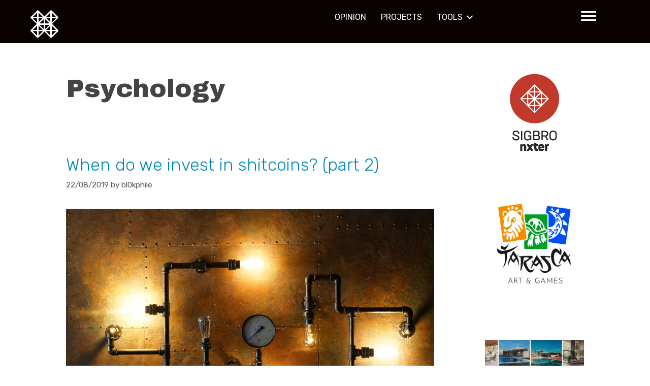

--- FILE ---
content_type: text/html; charset=UTF-8
request_url: https://www.nxter.org/tag/psychology/
body_size: 12633
content:
<!DOCTYPE html>
<html lang="en-US">
<head>
	<meta charset="UTF-8">
	<title>Psychology &#8211; NXTER.ORG</title>
<meta name='robots' content='max-image-preview:large' />
<meta name="viewport" content="width=device-width, initial-scale=1"><link href='https://fonts.gstatic.com' crossorigin rel='preconnect' />
<link href='https://fonts.googleapis.com' crossorigin rel='preconnect' />
<link rel="alternate" type="application/rss+xml" title="NXTER.ORG &raquo; Feed" href="https://www.nxter.org/feed/" />
<link rel="alternate" type="application/rss+xml" title="NXTER.ORG &raquo; Comments Feed" href="https://www.nxter.org/comments/feed/" />
<link rel="alternate" type="application/rss+xml" title="NXTER.ORG &raquo; Psychology Tag Feed" href="https://www.nxter.org/tag/psychology/feed/" />
<link rel="preload" href="https://www.nxter.org/wp-content/plugins/bb-plugin/fonts/fontawesome/5.15.4/webfonts/fa-solid-900.woff2" as="font" type="font/woff2" crossorigin="anonymous">
<link rel="preload" href="https://www.nxter.org/wp-content/plugins/bb-plugin/fonts/fontawesome/5.15.4/webfonts/fa-brands-400.woff2" as="font" type="font/woff2" crossorigin="anonymous">
		<!-- This site uses the Google Analytics by MonsterInsights plugin v8.27.0 - Using Analytics tracking - https://www.monsterinsights.com/ -->
		<!-- Note: MonsterInsights is not currently configured on this site. The site owner needs to authenticate with Google Analytics in the MonsterInsights settings panel. -->
					<!-- No tracking code set -->
				<!-- / Google Analytics by MonsterInsights -->
		<script>
window._wpemojiSettings = {"baseUrl":"https:\/\/s.w.org\/images\/core\/emoji\/15.0.3\/72x72\/","ext":".png","svgUrl":"https:\/\/s.w.org\/images\/core\/emoji\/15.0.3\/svg\/","svgExt":".svg","source":{"concatemoji":"https:\/\/www.nxter.org\/wp-includes\/js\/wp-emoji-release.min.js?ver=6.5.5"}};
/*! This file is auto-generated */
!function(i,n){var o,s,e;function c(e){try{var t={supportTests:e,timestamp:(new Date).valueOf()};sessionStorage.setItem(o,JSON.stringify(t))}catch(e){}}function p(e,t,n){e.clearRect(0,0,e.canvas.width,e.canvas.height),e.fillText(t,0,0);var t=new Uint32Array(e.getImageData(0,0,e.canvas.width,e.canvas.height).data),r=(e.clearRect(0,0,e.canvas.width,e.canvas.height),e.fillText(n,0,0),new Uint32Array(e.getImageData(0,0,e.canvas.width,e.canvas.height).data));return t.every(function(e,t){return e===r[t]})}function u(e,t,n){switch(t){case"flag":return n(e,"\ud83c\udff3\ufe0f\u200d\u26a7\ufe0f","\ud83c\udff3\ufe0f\u200b\u26a7\ufe0f")?!1:!n(e,"\ud83c\uddfa\ud83c\uddf3","\ud83c\uddfa\u200b\ud83c\uddf3")&&!n(e,"\ud83c\udff4\udb40\udc67\udb40\udc62\udb40\udc65\udb40\udc6e\udb40\udc67\udb40\udc7f","\ud83c\udff4\u200b\udb40\udc67\u200b\udb40\udc62\u200b\udb40\udc65\u200b\udb40\udc6e\u200b\udb40\udc67\u200b\udb40\udc7f");case"emoji":return!n(e,"\ud83d\udc26\u200d\u2b1b","\ud83d\udc26\u200b\u2b1b")}return!1}function f(e,t,n){var r="undefined"!=typeof WorkerGlobalScope&&self instanceof WorkerGlobalScope?new OffscreenCanvas(300,150):i.createElement("canvas"),a=r.getContext("2d",{willReadFrequently:!0}),o=(a.textBaseline="top",a.font="600 32px Arial",{});return e.forEach(function(e){o[e]=t(a,e,n)}),o}function t(e){var t=i.createElement("script");t.src=e,t.defer=!0,i.head.appendChild(t)}"undefined"!=typeof Promise&&(o="wpEmojiSettingsSupports",s=["flag","emoji"],n.supports={everything:!0,everythingExceptFlag:!0},e=new Promise(function(e){i.addEventListener("DOMContentLoaded",e,{once:!0})}),new Promise(function(t){var n=function(){try{var e=JSON.parse(sessionStorage.getItem(o));if("object"==typeof e&&"number"==typeof e.timestamp&&(new Date).valueOf()<e.timestamp+604800&&"object"==typeof e.supportTests)return e.supportTests}catch(e){}return null}();if(!n){if("undefined"!=typeof Worker&&"undefined"!=typeof OffscreenCanvas&&"undefined"!=typeof URL&&URL.createObjectURL&&"undefined"!=typeof Blob)try{var e="postMessage("+f.toString()+"("+[JSON.stringify(s),u.toString(),p.toString()].join(",")+"));",r=new Blob([e],{type:"text/javascript"}),a=new Worker(URL.createObjectURL(r),{name:"wpTestEmojiSupports"});return void(a.onmessage=function(e){c(n=e.data),a.terminate(),t(n)})}catch(e){}c(n=f(s,u,p))}t(n)}).then(function(e){for(var t in e)n.supports[t]=e[t],n.supports.everything=n.supports.everything&&n.supports[t],"flag"!==t&&(n.supports.everythingExceptFlag=n.supports.everythingExceptFlag&&n.supports[t]);n.supports.everythingExceptFlag=n.supports.everythingExceptFlag&&!n.supports.flag,n.DOMReady=!1,n.readyCallback=function(){n.DOMReady=!0}}).then(function(){return e}).then(function(){var e;n.supports.everything||(n.readyCallback(),(e=n.source||{}).concatemoji?t(e.concatemoji):e.wpemoji&&e.twemoji&&(t(e.twemoji),t(e.wpemoji)))}))}((window,document),window._wpemojiSettings);
</script>
<link rel='stylesheet' id='generate-fonts-css' href='//fonts.googleapis.com/css?family=Rubik:300,300italic,regular,italic,500,500italic,700,700italic,900,900italic|Archivo+Black:regular' media='all' />
<style id='wp-emoji-styles-inline-css'>

	img.wp-smiley, img.emoji {
		display: inline !important;
		border: none !important;
		box-shadow: none !important;
		height: 1em !important;
		width: 1em !important;
		margin: 0 0.07em !important;
		vertical-align: -0.1em !important;
		background: none !important;
		padding: 0 !important;
	}
</style>
<link rel='stylesheet' id='wp-block-library-css' href='https://www.nxter.org/wp-includes/css/dist/block-library/style.min.css?ver=6.5.5' media='all' />
<style id='classic-theme-styles-inline-css'>
/*! This file is auto-generated */
.wp-block-button__link{color:#fff;background-color:#32373c;border-radius:9999px;box-shadow:none;text-decoration:none;padding:calc(.667em + 2px) calc(1.333em + 2px);font-size:1.125em}.wp-block-file__button{background:#32373c;color:#fff;text-decoration:none}
</style>
<style id='global-styles-inline-css'>
body{--wp--preset--color--black: #000000;--wp--preset--color--cyan-bluish-gray: #abb8c3;--wp--preset--color--white: #ffffff;--wp--preset--color--pale-pink: #f78da7;--wp--preset--color--vivid-red: #cf2e2e;--wp--preset--color--luminous-vivid-orange: #ff6900;--wp--preset--color--luminous-vivid-amber: #fcb900;--wp--preset--color--light-green-cyan: #7bdcb5;--wp--preset--color--vivid-green-cyan: #00d084;--wp--preset--color--pale-cyan-blue: #8ed1fc;--wp--preset--color--vivid-cyan-blue: #0693e3;--wp--preset--color--vivid-purple: #9b51e0;--wp--preset--color--contrast: var(--contrast);--wp--preset--color--contrast-2: var(--contrast-2);--wp--preset--color--contrast-3: var(--contrast-3);--wp--preset--color--base: var(--base);--wp--preset--color--base-2: var(--base-2);--wp--preset--color--base-3: var(--base-3);--wp--preset--color--accent: var(--accent);--wp--preset--gradient--vivid-cyan-blue-to-vivid-purple: linear-gradient(135deg,rgba(6,147,227,1) 0%,rgb(155,81,224) 100%);--wp--preset--gradient--light-green-cyan-to-vivid-green-cyan: linear-gradient(135deg,rgb(122,220,180) 0%,rgb(0,208,130) 100%);--wp--preset--gradient--luminous-vivid-amber-to-luminous-vivid-orange: linear-gradient(135deg,rgba(252,185,0,1) 0%,rgba(255,105,0,1) 100%);--wp--preset--gradient--luminous-vivid-orange-to-vivid-red: linear-gradient(135deg,rgba(255,105,0,1) 0%,rgb(207,46,46) 100%);--wp--preset--gradient--very-light-gray-to-cyan-bluish-gray: linear-gradient(135deg,rgb(238,238,238) 0%,rgb(169,184,195) 100%);--wp--preset--gradient--cool-to-warm-spectrum: linear-gradient(135deg,rgb(74,234,220) 0%,rgb(151,120,209) 20%,rgb(207,42,186) 40%,rgb(238,44,130) 60%,rgb(251,105,98) 80%,rgb(254,248,76) 100%);--wp--preset--gradient--blush-light-purple: linear-gradient(135deg,rgb(255,206,236) 0%,rgb(152,150,240) 100%);--wp--preset--gradient--blush-bordeaux: linear-gradient(135deg,rgb(254,205,165) 0%,rgb(254,45,45) 50%,rgb(107,0,62) 100%);--wp--preset--gradient--luminous-dusk: linear-gradient(135deg,rgb(255,203,112) 0%,rgb(199,81,192) 50%,rgb(65,88,208) 100%);--wp--preset--gradient--pale-ocean: linear-gradient(135deg,rgb(255,245,203) 0%,rgb(182,227,212) 50%,rgb(51,167,181) 100%);--wp--preset--gradient--electric-grass: linear-gradient(135deg,rgb(202,248,128) 0%,rgb(113,206,126) 100%);--wp--preset--gradient--midnight: linear-gradient(135deg,rgb(2,3,129) 0%,rgb(40,116,252) 100%);--wp--preset--font-size--small: 13px;--wp--preset--font-size--medium: 20px;--wp--preset--font-size--large: 36px;--wp--preset--font-size--x-large: 42px;--wp--preset--spacing--20: 0.44rem;--wp--preset--spacing--30: 0.67rem;--wp--preset--spacing--40: 1rem;--wp--preset--spacing--50: 1.5rem;--wp--preset--spacing--60: 2.25rem;--wp--preset--spacing--70: 3.38rem;--wp--preset--spacing--80: 5.06rem;--wp--preset--shadow--natural: 6px 6px 9px rgba(0, 0, 0, 0.2);--wp--preset--shadow--deep: 12px 12px 50px rgba(0, 0, 0, 0.4);--wp--preset--shadow--sharp: 6px 6px 0px rgba(0, 0, 0, 0.2);--wp--preset--shadow--outlined: 6px 6px 0px -3px rgba(255, 255, 255, 1), 6px 6px rgba(0, 0, 0, 1);--wp--preset--shadow--crisp: 6px 6px 0px rgba(0, 0, 0, 1);}:where(.is-layout-flex){gap: 0.5em;}:where(.is-layout-grid){gap: 0.5em;}body .is-layout-flex{display: flex;}body .is-layout-flex{flex-wrap: wrap;align-items: center;}body .is-layout-flex > *{margin: 0;}body .is-layout-grid{display: grid;}body .is-layout-grid > *{margin: 0;}:where(.wp-block-columns.is-layout-flex){gap: 2em;}:where(.wp-block-columns.is-layout-grid){gap: 2em;}:where(.wp-block-post-template.is-layout-flex){gap: 1.25em;}:where(.wp-block-post-template.is-layout-grid){gap: 1.25em;}.has-black-color{color: var(--wp--preset--color--black) !important;}.has-cyan-bluish-gray-color{color: var(--wp--preset--color--cyan-bluish-gray) !important;}.has-white-color{color: var(--wp--preset--color--white) !important;}.has-pale-pink-color{color: var(--wp--preset--color--pale-pink) !important;}.has-vivid-red-color{color: var(--wp--preset--color--vivid-red) !important;}.has-luminous-vivid-orange-color{color: var(--wp--preset--color--luminous-vivid-orange) !important;}.has-luminous-vivid-amber-color{color: var(--wp--preset--color--luminous-vivid-amber) !important;}.has-light-green-cyan-color{color: var(--wp--preset--color--light-green-cyan) !important;}.has-vivid-green-cyan-color{color: var(--wp--preset--color--vivid-green-cyan) !important;}.has-pale-cyan-blue-color{color: var(--wp--preset--color--pale-cyan-blue) !important;}.has-vivid-cyan-blue-color{color: var(--wp--preset--color--vivid-cyan-blue) !important;}.has-vivid-purple-color{color: var(--wp--preset--color--vivid-purple) !important;}.has-black-background-color{background-color: var(--wp--preset--color--black) !important;}.has-cyan-bluish-gray-background-color{background-color: var(--wp--preset--color--cyan-bluish-gray) !important;}.has-white-background-color{background-color: var(--wp--preset--color--white) !important;}.has-pale-pink-background-color{background-color: var(--wp--preset--color--pale-pink) !important;}.has-vivid-red-background-color{background-color: var(--wp--preset--color--vivid-red) !important;}.has-luminous-vivid-orange-background-color{background-color: var(--wp--preset--color--luminous-vivid-orange) !important;}.has-luminous-vivid-amber-background-color{background-color: var(--wp--preset--color--luminous-vivid-amber) !important;}.has-light-green-cyan-background-color{background-color: var(--wp--preset--color--light-green-cyan) !important;}.has-vivid-green-cyan-background-color{background-color: var(--wp--preset--color--vivid-green-cyan) !important;}.has-pale-cyan-blue-background-color{background-color: var(--wp--preset--color--pale-cyan-blue) !important;}.has-vivid-cyan-blue-background-color{background-color: var(--wp--preset--color--vivid-cyan-blue) !important;}.has-vivid-purple-background-color{background-color: var(--wp--preset--color--vivid-purple) !important;}.has-black-border-color{border-color: var(--wp--preset--color--black) !important;}.has-cyan-bluish-gray-border-color{border-color: var(--wp--preset--color--cyan-bluish-gray) !important;}.has-white-border-color{border-color: var(--wp--preset--color--white) !important;}.has-pale-pink-border-color{border-color: var(--wp--preset--color--pale-pink) !important;}.has-vivid-red-border-color{border-color: var(--wp--preset--color--vivid-red) !important;}.has-luminous-vivid-orange-border-color{border-color: var(--wp--preset--color--luminous-vivid-orange) !important;}.has-luminous-vivid-amber-border-color{border-color: var(--wp--preset--color--luminous-vivid-amber) !important;}.has-light-green-cyan-border-color{border-color: var(--wp--preset--color--light-green-cyan) !important;}.has-vivid-green-cyan-border-color{border-color: var(--wp--preset--color--vivid-green-cyan) !important;}.has-pale-cyan-blue-border-color{border-color: var(--wp--preset--color--pale-cyan-blue) !important;}.has-vivid-cyan-blue-border-color{border-color: var(--wp--preset--color--vivid-cyan-blue) !important;}.has-vivid-purple-border-color{border-color: var(--wp--preset--color--vivid-purple) !important;}.has-vivid-cyan-blue-to-vivid-purple-gradient-background{background: var(--wp--preset--gradient--vivid-cyan-blue-to-vivid-purple) !important;}.has-light-green-cyan-to-vivid-green-cyan-gradient-background{background: var(--wp--preset--gradient--light-green-cyan-to-vivid-green-cyan) !important;}.has-luminous-vivid-amber-to-luminous-vivid-orange-gradient-background{background: var(--wp--preset--gradient--luminous-vivid-amber-to-luminous-vivid-orange) !important;}.has-luminous-vivid-orange-to-vivid-red-gradient-background{background: var(--wp--preset--gradient--luminous-vivid-orange-to-vivid-red) !important;}.has-very-light-gray-to-cyan-bluish-gray-gradient-background{background: var(--wp--preset--gradient--very-light-gray-to-cyan-bluish-gray) !important;}.has-cool-to-warm-spectrum-gradient-background{background: var(--wp--preset--gradient--cool-to-warm-spectrum) !important;}.has-blush-light-purple-gradient-background{background: var(--wp--preset--gradient--blush-light-purple) !important;}.has-blush-bordeaux-gradient-background{background: var(--wp--preset--gradient--blush-bordeaux) !important;}.has-luminous-dusk-gradient-background{background: var(--wp--preset--gradient--luminous-dusk) !important;}.has-pale-ocean-gradient-background{background: var(--wp--preset--gradient--pale-ocean) !important;}.has-electric-grass-gradient-background{background: var(--wp--preset--gradient--electric-grass) !important;}.has-midnight-gradient-background{background: var(--wp--preset--gradient--midnight) !important;}.has-small-font-size{font-size: var(--wp--preset--font-size--small) !important;}.has-medium-font-size{font-size: var(--wp--preset--font-size--medium) !important;}.has-large-font-size{font-size: var(--wp--preset--font-size--large) !important;}.has-x-large-font-size{font-size: var(--wp--preset--font-size--x-large) !important;}
.wp-block-navigation a:where(:not(.wp-element-button)){color: inherit;}
:where(.wp-block-post-template.is-layout-flex){gap: 1.25em;}:where(.wp-block-post-template.is-layout-grid){gap: 1.25em;}
:where(.wp-block-columns.is-layout-flex){gap: 2em;}:where(.wp-block-columns.is-layout-grid){gap: 2em;}
.wp-block-pullquote{font-size: 1.5em;line-height: 1.6;}
</style>
<link rel='stylesheet' id='nxtbridge-bootstrap-css' href='https://www.nxter.org/wp-content/plugins/nxtbridge-ledger/css/nxtbridge-bootstrap.min.css?ver=2.3.4' media='all' />
<link rel='stylesheet' id='awesome-css' href='https://www.nxter.org/wp-content/plugins/nxtbridge-ledger/css/font-awesome.min.css?ver=2.3.4' media='all' />
<link rel='stylesheet' id='nxtbridge-ledger-css' href='https://www.nxter.org/wp-content/plugins/nxtbridge-ledger/css/style.css?ver=2.3.4' media='all' />
<link rel='stylesheet' id='font-awesome-5-css' href='https://www.nxter.org/wp-content/plugins/bb-plugin/fonts/fontawesome/5.15.4/css/all.min.css?ver=2.7.3.1' media='all' />
<link rel='stylesheet' id='font-awesome-css' href='https://www.nxter.org/wp-content/plugins/bb-plugin/fonts/fontawesome/5.15.4/css/v4-shims.min.css?ver=2.7.3.1' media='all' />
<link rel='stylesheet' id='sharebear-css' href='https://www.nxter.org/wp-content/plugins/sharebear-pro/assets/css/sharebear.css?ver=6.5.5' media='all' />
<link rel='stylesheet' id='bbhf-style-css' href='https://www.nxter.org/wp-content/plugins/bb-header-footer/assets/css/bb-header-footer.css?ver=1.2.2' media='all' />
<link rel='stylesheet' id='fl-builder-layout-106871-css' href='https://www.nxter.org/wp-content/uploads/bb-plugin/cache/106871-layout.css?ver=fe2db68f9874168dcf78a2efedb40d08' media='all' />
<link rel='stylesheet' id='fl-builder-layout-104253-css' href='https://www.nxter.org/wp-content/uploads/bb-plugin/cache/104253-layout-partial.css?ver=3b63dd27fc870643945b85cd677a4497' media='all' />
<link rel='stylesheet' id='generate-style-grid-css' href='https://www.nxter.org/wp-content/themes/generatepress/assets/css/unsemantic-grid.min.css?ver=3.3.1' media='all' />
<link rel='stylesheet' id='generate-style-css' href='https://www.nxter.org/wp-content/themes/generatepress/assets/css/style.min.css?ver=3.3.1' media='all' />
<style id='generate-style-inline-css'>
#nav-below {display:none;}
body{background-color:#ffffff;color:#444444;}a{color:#0088b7;}a:hover, a:focus, a:active{color:#002e43;}body .grid-container{max-width:1100px;}.wp-block-group__inner-container{max-width:1100px;margin-left:auto;margin-right:auto;}.generate-back-to-top{font-size:20px;border-radius:3px;position:fixed;bottom:30px;right:30px;line-height:40px;width:40px;text-align:center;z-index:10;transition:opacity 300ms ease-in-out;opacity:0.1;transform:translateY(1000px);}.generate-back-to-top__show{opacity:1;transform:translateY(0);}.navigation-search{position:absolute;left:-99999px;pointer-events:none;visibility:hidden;z-index:20;width:100%;top:0;transition:opacity 100ms ease-in-out;opacity:0;}.navigation-search.nav-search-active{left:0;right:0;pointer-events:auto;visibility:visible;opacity:1;}.navigation-search input[type="search"]{outline:0;border:0;vertical-align:bottom;line-height:1;opacity:0.9;width:100%;z-index:20;border-radius:0;-webkit-appearance:none;height:60px;}.navigation-search input::-ms-clear{display:none;width:0;height:0;}.navigation-search input::-ms-reveal{display:none;width:0;height:0;}.navigation-search input::-webkit-search-decoration, .navigation-search input::-webkit-search-cancel-button, .navigation-search input::-webkit-search-results-button, .navigation-search input::-webkit-search-results-decoration{display:none;}.main-navigation li.search-item{z-index:21;}li.search-item.active{transition:opacity 100ms ease-in-out;}.nav-left-sidebar .main-navigation li.search-item.active,.nav-right-sidebar .main-navigation li.search-item.active{width:auto;display:inline-block;float:right;}.gen-sidebar-nav .navigation-search{top:auto;bottom:0;}:root{--contrast:#222222;--contrast-2:#575760;--contrast-3:#b2b2be;--base:#f0f0f0;--base-2:#f7f8f9;--base-3:#ffffff;--accent:#1e73be;}:root .has-contrast-color{color:var(--contrast);}:root .has-contrast-background-color{background-color:var(--contrast);}:root .has-contrast-2-color{color:var(--contrast-2);}:root .has-contrast-2-background-color{background-color:var(--contrast-2);}:root .has-contrast-3-color{color:var(--contrast-3);}:root .has-contrast-3-background-color{background-color:var(--contrast-3);}:root .has-base-color{color:var(--base);}:root .has-base-background-color{background-color:var(--base);}:root .has-base-2-color{color:var(--base-2);}:root .has-base-2-background-color{background-color:var(--base-2);}:root .has-base-3-color{color:var(--base-3);}:root .has-base-3-background-color{background-color:var(--base-3);}:root .has-accent-color{color:var(--accent);}:root .has-accent-background-color{background-color:var(--accent);}body, button, input, select, textarea{font-family:"Rubik", sans-serif;font-size:18px;}body{line-height:1.8;}p{margin-bottom:1.7em;}.entry-content > [class*="wp-block-"]:not(:last-child):not(.wp-block-heading){margin-bottom:1.7em;}.main-title{font-family:"Archivo Black", sans-serif;font-weight:400;font-size:60px;}.main-navigation a, .menu-toggle{font-family:"Rubik", sans-serif;font-weight:400;text-transform:capitalize;font-size:14px;}.main-navigation .main-nav ul ul li a{font-size:13px;}.sidebar .widget, .footer-widgets .widget{font-size:17px;}h1{font-family:"Archivo Black", sans-serif;font-weight:300;font-size:50px;}h2{font-weight:300;font-size:34px;}h3{font-size:22px;}h4{font-size:18px;line-height:1.2em;}h5{font-size:14px;line-height:1.2em;}@media (max-width:768px){.main-title{font-size:30px;}h1{font-size:30px;}h2{font-size:25px;}}.top-bar{background-color:#636363;color:#ffffff;}.top-bar a{color:#ffffff;}.top-bar a:hover{color:#303030;}.site-header{background-color:#ffffff;color:#3a3a3a;}.site-header a{color:#3a3a3a;}.main-title a,.main-title a:hover{color:#404040;}.site-description{color:#757575;}.main-navigation,.main-navigation ul ul{background-color:#0a0a0a;}.main-navigation .main-nav ul li a, .main-navigation .menu-toggle, .main-navigation .menu-bar-items{color:#ededed;}.main-navigation .main-nav ul li:not([class*="current-menu-"]):hover > a, .main-navigation .main-nav ul li:not([class*="current-menu-"]):focus > a, .main-navigation .main-nav ul li.sfHover:not([class*="current-menu-"]) > a, .main-navigation .menu-bar-item:hover > a, .main-navigation .menu-bar-item.sfHover > a{color:#ffffff;background-color:#3f3f3f;}button.menu-toggle:hover,button.menu-toggle:focus,.main-navigation .mobile-bar-items a,.main-navigation .mobile-bar-items a:hover,.main-navigation .mobile-bar-items a:focus{color:#ededed;}.main-navigation .main-nav ul li[class*="current-menu-"] > a{color:#ffffff;background-color:#002e43;}.navigation-search input[type="search"],.navigation-search input[type="search"]:active, .navigation-search input[type="search"]:focus, .main-navigation .main-nav ul li.search-item.active > a, .main-navigation .menu-bar-items .search-item.active > a{color:#ffffff;background-color:#3f3f3f;}.main-navigation ul ul{background-color:#3f3f3f;}.main-navigation .main-nav ul ul li a{color:#ffffff;}.main-navigation .main-nav ul ul li:not([class*="current-menu-"]):hover > a,.main-navigation .main-nav ul ul li:not([class*="current-menu-"]):focus > a, .main-navigation .main-nav ul ul li.sfHover:not([class*="current-menu-"]) > a{color:#ffffff;background-color:#1e1e1e;}.main-navigation .main-nav ul ul li[class*="current-menu-"] > a{color:#ffffff;background-color:#002e43;}.separate-containers .inside-article, .separate-containers .comments-area, .separate-containers .page-header, .one-container .container, .separate-containers .paging-navigation, .inside-page-header{background-color:#ffffff;}.entry-meta{color:#595959;}.entry-meta a{color:#595959;}.entry-meta a:hover{color:#ea2e2e;}.sidebar .widget{color:#999999;background-color:#ffffff;}.sidebar .widget .widget-title{color:#343434;}.footer-widgets{color:#919191;background-color:#ffffff;}.footer-widgets a{color:#003c5a;}.footer-widgets a:hover{color:#000000;}.footer-widgets .widget-title{color:#404040;}.site-info{color:#ffffff;background-color:#343434;}.site-info a{color:#ffffff;}.site-info a:hover{color:#008fbb;}.footer-bar .widget_nav_menu .current-menu-item a{color:#008fbb;}input[type="text"],input[type="email"],input[type="url"],input[type="password"],input[type="search"],input[type="tel"],input[type="number"],textarea,select{color:#666666;background-color:#fafafa;border-color:#cccccc;}input[type="text"]:focus,input[type="email"]:focus,input[type="url"]:focus,input[type="password"]:focus,input[type="search"]:focus,input[type="tel"]:focus,input[type="number"]:focus,textarea:focus,select:focus{color:#666666;background-color:#ffffff;border-color:#bfbfbf;}button,html input[type="button"],input[type="reset"],input[type="submit"],a.button,a.wp-block-button__link:not(.has-background){color:#ffffff;background-color:#666666;}button:hover,html input[type="button"]:hover,input[type="reset"]:hover,input[type="submit"]:hover,a.button:hover,button:focus,html input[type="button"]:focus,input[type="reset"]:focus,input[type="submit"]:focus,a.button:focus,a.wp-block-button__link:not(.has-background):active,a.wp-block-button__link:not(.has-background):focus,a.wp-block-button__link:not(.has-background):hover{color:#ffffff;background-color:#3f3f3f;}a.generate-back-to-top{background-color:rgba( 0,0,0,0.4 );color:#ffffff;}a.generate-back-to-top:hover,a.generate-back-to-top:focus{background-color:rgba( 0,0,0,0.6 );color:#ffffff;}:root{--gp-search-modal-bg-color:var(--base-3);--gp-search-modal-text-color:var(--contrast);--gp-search-modal-overlay-bg-color:rgba(0,0,0,0.2);}@media (max-width: 768px){.main-navigation .menu-bar-item:hover > a, .main-navigation .menu-bar-item.sfHover > a{background:none;color:#ededed;}}.inside-top-bar{padding:10px;}.inside-header{padding:0px;}.site-main .wp-block-group__inner-container{padding:40px;}.entry-content .alignwide, body:not(.no-sidebar) .entry-content .alignfull{margin-left:-40px;width:calc(100% + 80px);max-width:calc(100% + 80px);}.main-navigation .main-nav ul li a,.menu-toggle,.main-navigation .mobile-bar-items a{line-height:30px;}.main-navigation .main-nav ul ul li a{padding:5px 20px 5px 20px;}.navigation-search input[type="search"]{height:30px;}.rtl .menu-item-has-children .dropdown-menu-toggle{padding-left:20px;}.menu-item-has-children ul .dropdown-menu-toggle{padding-top:5px;padding-bottom:5px;margin-top:-5px;}.rtl .main-navigation .main-nav ul li.menu-item-has-children > a{padding-right:20px;}.site-info{padding:20px;}@media (max-width:768px){.separate-containers .inside-article, .separate-containers .comments-area, .separate-containers .page-header, .separate-containers .paging-navigation, .one-container .site-content, .inside-page-header{padding:30px;}.site-main .wp-block-group__inner-container{padding:30px;}.site-info{padding-right:10px;padding-left:10px;}.entry-content .alignwide, body:not(.no-sidebar) .entry-content .alignfull{margin-left:-30px;width:calc(100% + 60px);max-width:calc(100% + 60px);}}.one-container .sidebar .widget{padding:0px;}/* End cached CSS */@media (max-width: 768px){.main-navigation .menu-toggle,.main-navigation .mobile-bar-items,.sidebar-nav-mobile:not(#sticky-placeholder){display:block;}.main-navigation ul,.gen-sidebar-nav{display:none;}[class*="nav-float-"] .site-header .inside-header > *{float:none;clear:both;}}
.main-navigation .main-nav ul li a,.menu-toggle,.main-navigation .mobile-bar-items a{transition: line-height 300ms ease}.fl-builder-edit .navigation-stick {z-index: 10 !important;}.main-navigation.toggled .main-nav > ul{background-color: #0a0a0a}
@media (max-width: 1024px),(min-width:1025px){.main-navigation.sticky-navigation-transition .main-nav > ul > li > a,.sticky-navigation-transition .menu-toggle,.main-navigation.sticky-navigation-transition .mobile-bar-items a, .sticky-navigation-transition .navigation-branding .main-title{line-height:20px;}.main-navigation.sticky-navigation-transition .site-logo img, .main-navigation.sticky-navigation-transition .navigation-search input[type="search"], .main-navigation.sticky-navigation-transition .navigation-branding img{height:20px;}}
</style>
<link rel='stylesheet' id='generate-mobile-style-css' href='https://www.nxter.org/wp-content/themes/generatepress/assets/css/mobile.min.css?ver=3.3.1' media='all' />
<link rel='stylesheet' id='generate-font-icons-css' href='https://www.nxter.org/wp-content/themes/generatepress/assets/css/components/font-icons.min.css?ver=3.3.1' media='all' />
<link rel='stylesheet' id='generate-child-css' href='https://www.nxter.org/wp-content/themes/generatepress-child/style.css?ver=1550948921' media='all' />
<link rel='stylesheet' id='generate-blog-css' href='https://www.nxter.org/wp-content/plugins/gp-premium/blog/functions/css/style.min.css?ver=2.3.2' media='all' />
<link rel='stylesheet' id='generate-sticky-css' href='https://www.nxter.org/wp-content/plugins/gp-premium/menu-plus/functions/css/sticky.min.css?ver=2.3.2' media='all' />
<link rel='stylesheet' id='pp-animate-css' href='https://www.nxter.org/wp-content/plugins/bbpowerpack/assets/css/animate.min.css?ver=3.5.1' media='all' />
<script src="https://www.nxter.org/wp-includes/js/jquery/jquery.min.js?ver=3.7.1" id="jquery-core-js"></script>
<script src="https://www.nxter.org/wp-includes/js/jquery/jquery-migrate.min.js?ver=3.4.1" id="jquery-migrate-js"></script>
<link rel="https://api.w.org/" href="https://www.nxter.org/wp-json/" /><link rel="alternate" type="application/json" href="https://www.nxter.org/wp-json/wp/v2/tags/2972" /><link rel="EditURI" type="application/rsd+xml" title="RSD" href="https://www.nxter.org/xmlrpc.php?rsd" />
<meta name="generator" content="WordPress 6.5.5" />
		<script>
			var bb_powerpack = {
				ajaxurl: 'https://www.nxter.org/wp-admin/admin-ajax.php'
			};
		</script>
		</head>

<body class="archive tag tag-psychology tag-2972 wp-embed-responsive post-image-below-header post-image-aligned-center infinite-scroll sticky-menu-no-transition sticky-enabled both-sticky-menu dhf-header dhf-footer dhf-template-generatepress dhf-stylesheet-generatepress-child right-sidebar nav-left-sidebar separate-containers contained-header active-footer-widgets-0 nav-search-enabled header-aligned-center dropdown-hover" itemtype="https://schema.org/Blog" itemscope>
	<a class="screen-reader-text skip-link" href="#content" title="Skip to content">Skip to content</a>			<header id="masthead" itemscope="itemscope" itemtype="http://schema.org/WPHeader">
				<p class="main-title bhf-hidden" itemprop="headline"><a href="https://www.nxter.org" title="NXTER.ORG" rel="home">NXTER.ORG</a></p>
				<div class="fl-builder-content fl-builder-content-106871 fl-builder-template fl-builder-row-template fl-builder-global-templates-locked" data-post-id="106871" itemscope="itemscope" data-type="header" itemtype="http://schema.org/WPHeader"><div class="fl-row fl-row-full-width fl-row-bg-color fl-node-5ced2ea111ff2 fl-row-default-height fl-row-align-center" data-node="5ced2ea111ff2">
	<div class="fl-row-content-wrap">
						<div class="fl-row-content fl-row-fixed-width fl-node-content">
		
<div class="fl-col-group fl-node-5ced2ea111d86" data-node="5ced2ea111d86">
			<div class="fl-col fl-node-5ced2ea111e6a fl-col-small" data-node="5ced2ea111e6a">
	<div class="fl-col-content fl-node-content"><div class="fl-module fl-module-photo fl-node-5ced2ea111f82 fl-animation fl-fancy-flash" data-node="5ced2ea111f82" data-animation-delay="0.0" data-animation-duration="0.3">
	<div class="fl-module-content fl-node-content">
		<div class="fl-photo fl-photo-align-center" itemscope itemtype="https://schema.org/ImageObject">
	<div class="fl-photo-content fl-photo-img-png">
				<a href="https://nxter.org" target="_self" itemprop="url">
				<img decoding="async" class="fl-photo-img wp-image-88017 size-full" src="https://www.nxter.org/wp-content/uploads/2018/05/icon-white-trans.png" alt="icon-white-trans" itemprop="image" height="109" width="110" title="icon-white-trans"  />
				</a>
					</div>
	</div>
	</div>
</div>
</div>
</div>
			<div class="fl-col fl-node-5ced2ea111e32 fl-col-small" data-node="5ced2ea111e32">
	<div class="fl-col-content fl-node-content"></div>
</div>
			<div class="fl-col fl-node-5ced2ea111dc2 fl-col-small" data-node="5ced2ea111dc2">
	<div class="fl-col-content fl-node-content"><div class="fl-module fl-module-menu fl-node-5ced2ea111eda fl-visible-desktop fl-visible-large fl-visible-medium" data-node="5ced2ea111eda">
	<div class="fl-module-content fl-node-content">
		<div class="fl-menu">
		<div class="fl-clear"></div>
	<nav aria-label="Menu" itemscope="itemscope" itemtype="https://schema.org/SiteNavigationElement"><ul id="menu-top-menu-2019" class="menu fl-menu-horizontal fl-toggle-arrows"><li id="menu-item-105005" class="menu-item menu-item-type-post_type menu-item-object-page"><a href="https://www.nxter.org/opinion/">OPINION</a></li><li id="menu-item-102199" class="menu-item menu-item-type-post_type menu-item-object-page"><a href="https://www.nxter.org/projects/">PROJECTS</a></li><li id="menu-item-102638" class="menu-item menu-item-type-custom menu-item-object-custom menu-item-has-children fl-has-submenu"><div class="fl-has-submenu-container"><a href="/resources">TOOLS</a><span class="fl-menu-toggle"></span></div><ul class="sub-menu">	<li id="menu-item-103384" class="menu-item menu-item-type-post_type menu-item-object-page"><a href="https://www.nxter.org/wallet/">Broadcast tx</a></li>	<li id="menu-item-103383" class="menu-item menu-item-type-post_type menu-item-object-page"><a href="https://www.nxter.org/sigbro/">SIGBRO app</a></li>	<li id="menu-item-105146" class="menu-item menu-item-type-custom menu-item-object-custom"><a href="https://ardor.nxter.org">Ardor Client</a></li>	<li id="menu-item-102650" class="menu-item menu-item-type-custom menu-item-object-custom"><a href="https://godhelpus.nxter.org/index.html">Ardor Testnet</a></li>	<li id="menu-item-104224" class="menu-item menu-item-type-custom menu-item-object-custom"><a href="https://github.com/Nxter/ARDOR-SigBro-Offline">SIGBRO OFFLINE</a></li>	<li id="menu-item-103386" class="menu-item menu-item-type-post_type menu-item-object-page"><a href="https://www.nxter.org/resources/">Developer Resources</a></li></ul></li></ul></nav></div>
	</div>
</div>
</div>
</div>
			<div class="fl-col fl-node-5ced2ea111dfa fl-col-small" data-node="5ced2ea111dfa">
	<div class="fl-col-content fl-node-content"><div class="fl-module fl-module-pp-advanced-menu fl-node-5ced2ea111f12 fl-visible-desktop fl-visible-large fl-visible-medium" data-node="5ced2ea111f12">
	<div class="fl-module-content fl-node-content">
					<div class="pp-advanced-menu-mobile-toggle hamburger">
				<div class="pp-hamburger" tabindex="0" role="button" aria-label="Menu"><div class="pp-hamburger-box"><div class="pp-hamburger-inner"></div></div></div>			</div>
			<div class="pp-advanced-menu pp-advanced-menu-accordion-collapse off-canvas">
	<div class="pp-clear"></div>
	<nav class="pp-menu-nav pp-off-canvas-menu pp-menu-right" aria-label="Hamburger2020" itemscope="itemscope" itemtype="https://schema.org/SiteNavigationElement">
		<a href="javascript:void(0)" class="pp-menu-close-btn" aria-label="Close the menu" role="button">×</a>

		
		<ul id="menu-hamburger2020" class="menu pp-advanced-menu-vertical pp-toggle-arrows"><li id="menu-item-106884" class="menu-item menu-item-type-post_type menu-item-object-page"><a href="https://www.nxter.org/all-stories/" tabindex="0" role="link"><span class="menu-item-text">All Stories</span></a></li><li id="menu-item-106882" class="menu-item menu-item-type-post_type menu-item-object-page"><a href="https://www.nxter.org/ignis-nxt-ardr-ardor-exchanges/" tabindex="0" role="link"><span class="menu-item-text">Buy tokens</span></a></li><li id="menu-item-106878" class="menu-item menu-item-type-post_type menu-item-object-page"><a href="https://www.nxter.org/understanding-ignis/" tabindex="0" role="link"><span class="menu-item-text">Ignis</span></a></li><li id="menu-item-106876" class="menu-item menu-item-type-post_type menu-item-object-page"><a href="https://www.nxter.org/ardor-scalable-blockchain-platform/" tabindex="0" role="link"><span class="menu-item-text">Ardor</span></a></li><li id="menu-item-106877" class="menu-item menu-item-type-post_type menu-item-object-page"><a href="https://www.nxter.org/ardor-child-chains/" tabindex="0" role="link"><span class="menu-item-text">Child Chains</span></a></li><li id="menu-item-106879" class="menu-item menu-item-type-post_type menu-item-object-page"><a href="https://www.nxter.org/understanding-nxt-cryptocurrency/" tabindex="0" role="link"><span class="menu-item-text">NXT Blockchain</span></a></li></ul>
			</nav>
</div>
	</div>
</div>
</div>
</div>
	</div>
		</div>
	</div>
</div>
</div>			</header>
		
	<div class="site grid-container container hfeed grid-parent" id="page">
				<div class="site-content" id="content">
			
	<div class="content-area grid-parent mobile-grid-100 grid-75 tablet-grid-75" id="primary">
		<main class="site-main" id="main">
					<header class="page-header" aria-label="Page">
			
			<h1 class="page-title">
				Psychology			</h1>

					</header>
		<article id="post-106233" class="post-106233 post type-post status-publish format-standard has-post-thumbnail hentry category-blogs category-tips-and-tricks tag-cryptocurrency tag-finance tag-investment tag-psychology infinite-scroll-item" itemtype="https://schema.org/CreativeWork" itemscope>
	<div class="inside-article">
					<header class="entry-header" aria-label="Content">
				<h2 class="entry-title" itemprop="headline"><a href="https://www.nxter.org/when-do-we-invest-in-shitcoins-part-2/" rel="bookmark">When do we invest in shitcoins? (part 2)</a></h2>		<div class="entry-meta">
			<span class="posted-on"><time class="updated" datetime="2019-08-22T10:18:43+00:00" itemprop="dateModified">22/08/2019</time><time class="entry-date published" datetime="2019-08-22T06:01:57+00:00" itemprop="datePublished">22/08/2019</time></span> <span class="byline">by <span class="author vcard" itemprop="author" itemtype="https://schema.org/Person" itemscope><a class="url fn n" href="https://www.nxter.org/author/ardor-gtjn-lrmt-5cjt-82m7z/" title="View all posts by bl0kphile" rel="author" itemprop="url"><span class="author-name" itemprop="name">bl0kphile</span></a></span></span> 		</div>
					</header>
			<div class="post-image">
						
						<a href="https://www.nxter.org/when-do-we-invest-in-shitcoins-part-2/">
							<img width="1968" height="1312" src="https://www.nxter.org/wp-content/uploads/2019/08/robert-anasch-C7IKRBZHrg-unsplash-4.jpg" class="attachment-full size-full wp-post-image" alt="robert-anasch--C7IKRBZHrg-unsplash" itemprop="image" decoding="async" fetchpriority="high" srcset="https://www.nxter.org/wp-content/uploads/2019/08/robert-anasch-C7IKRBZHrg-unsplash-4.jpg 1968w, https://www.nxter.org/wp-content/uploads/2019/08/robert-anasch-C7IKRBZHrg-unsplash-4-300x200.jpg 300w, https://www.nxter.org/wp-content/uploads/2019/08/robert-anasch-C7IKRBZHrg-unsplash-4-1024x683.jpg 1024w" sizes="(max-width: 1968px) 100vw, 1968px" />
						</a>
					</div>
			<div class="entry-summary" itemprop="text">
				<p>In my last article “Why do we invest in Shitcoins?“, you learned about System 1 and 2 of our mind. You were exposed to an experiment that showed how easily your mind is fooled by a simple illusion. With this newly gained knowledge, you understood how you can prevent investments in coins that later turn &#8230; </p>
<p class="read-more-container"><a title="When do we invest in shitcoins? (part 2)" class="read-more button" href="https://www.nxter.org/when-do-we-invest-in-shitcoins-part-2/#more-106233" aria-label="More on When do we invest in shitcoins? (part 2)">Read more</a></p>
			</div>

				<footer class="entry-meta" aria-label="Entry meta">
			<span class="cat-links"><span class="screen-reader-text">Categories </span><a href="https://www.nxter.org/category/blogs/" rel="category tag">blogs</a>, <a href="https://www.nxter.org/category/tips-and-tricks/" rel="category tag">Tips and Tricks</a></span> <span class="tags-links"><span class="screen-reader-text">Tags </span><a href="https://www.nxter.org/tag/cryptocurrency/" rel="tag">cryptocurrency</a>, <a href="https://www.nxter.org/tag/finance/" rel="tag">finance</a>, <a href="https://www.nxter.org/tag/investment/" rel="tag">investment</a>, <a href="https://www.nxter.org/tag/psychology/" rel="tag">Psychology</a></span> <span class="comments-link"><a href="https://www.nxter.org/when-do-we-invest-in-shitcoins-part-2/#respond">Leave a comment</a></span> 		</footer>
			</div>
</article>
		</main>
	</div>

	<div class="widget-area sidebar is-right-sidebar grid-25 tablet-grid-25 grid-parent" id="right-sidebar">
	<div class="inside-right-sidebar">
		<aside id="block-3" class="widget inner-padding widget_block widget_media_image"><div class="wp-block-image">
<figure class="aligncenter"><a href="https://sigbro.app" target="_blank" rel="noopener"><img decoding="async" src="https://www.nxter.org/wp-content/uploads/2018/09/Nxter_Sigbro_circle-1.png" alt=""/></a></figure></div></aside><aside id="custom_html-9" class="widget_text widget inner-padding widget_custom_html"><div class="textwidget custom-html-widget"><a href="https://tarasca.org/"><img class="alignnone size-full wp-image-102287" src="https://www.nxter.org/wp-content/uploads/2019/05/tarasca_dao.png" alt="" width="512" height="425" /></a></div></aside><aside id="block-13" class="widget inner-padding widget_block widget_media_image">
<figure class="wp-block-image size-large"><a href="https://nftmagic.art"><img loading="lazy" decoding="async" width="1024" height="576" src="https://www.nxter.org/wp-content/uploads/2021/04/NFTMagic_cov-1024x576.jpg" alt="" class="wp-image-109728" srcset="https://www.nxter.org/wp-content/uploads/2021/04/NFTMagic_cov-1024x576.jpg 1024w, https://www.nxter.org/wp-content/uploads/2021/04/NFTMagic_cov-300x169.jpg 300w, https://www.nxter.org/wp-content/uploads/2021/04/NFTMagic_cov-1536x864.jpg 1536w, https://www.nxter.org/wp-content/uploads/2021/04/NFTMagic_cov.jpg 1920w" sizes="(max-width: 1024px) 100vw, 1024px" /></a></figure>
</aside><aside id="block-15" class="widget inner-padding widget_block widget_media_image">
<figure class="wp-block-image size-full"><a href="https://smartvoting.io"><img loading="lazy" decoding="async" width="260" height="50" src="https://www.nxter.org/wp-content/uploads/2023/05/SmartVoting.png" alt="" class="wp-image-110197"/></a></figure>
</aside><aside id="custom_html-7" class="widget_text widget inner-padding widget_custom_html"><div class="textwidget custom-html-widget"><a href="https://triffic.world" target="_blank" rel="noopener"><img class="size-full wp-image-97725 aligncenter" src="https://www.nxter.org/wp-content/uploads/2018/09/triffic-logo-smallest.png" alt="" width="148" height="100" /></a></div></aside><aside id="custom_html-6" class="widget_text widget inner-padding widget_custom_html"><div class="textwidget custom-html-widget"><a href="https://ardor.world" target="_blank" rel="noopener"><img class="alignnone size-full wp-image-102244" src="https://www.nxter.org/wp-content/uploads/2019/05/logocirclewhitejpg.jpeg" alt="" width="512" height="425" /></a></div></aside><aside id="custom_html-8" class="widget_text widget inner-padding widget_custom_html"><div class="textwidget custom-html-widget"><a href="https://ardor.rocks/" target="_blank" rel="noopener"><img class="alignnone size-full wp-image-102258" src="https://www.nxter.org/wp-content/uploads/2019/05/ardor-rocks.png" alt="" width="512" height="444" /></a></div></aside><aside id="custom_html-3" class="widget_text widget inner-padding widget_custom_html"><div class="textwidget custom-html-widget"><a href="https://jelurida.com" target="_blank" rel="noopener"><img class="alignnone size-full wp-image-102272" src="https://www.nxter.org/wp-content/uploads/2019/05/jelurida.png" alt="" width="512" height="425" /></a></div></aside>	</div>
</div>

	</div>
</div>


<div class="site-footer">
	
		<footer class="ehf-site-info" itemtype="http://schema.org/WPFooter" itemscope="itemscope">
			<div class='footer-width-fixer'><div class="fl-builder-content fl-builder-content-104253 fl-builder-template fl-builder-row-template fl-builder-global-templates-locked" data-post-id="104253" itemscope="itemscope" data-type="footer" itemtype="http://schema.org/WPFooter"><div class="fl-row fl-row-full-width fl-row-bg-color fl-node-5cf45a6fe9385 fl-row-default-height fl-row-align-center" data-node="5cf45a6fe9385">
	<div class="fl-row-content-wrap">
						<div class="fl-row-content fl-row-fixed-width fl-node-content">
		
<div class="fl-col-group fl-node-5cf45a6fe8f32" data-node="5cf45a6fe8f32">
			<div class="fl-col fl-node-5cf45a6fe8fa9 fl-col-has-cols" data-node="5cf45a6fe8fa9">
	<div class="fl-col-content fl-node-content">
<div class="fl-col-group fl-node-5cf45a6fe8fe0 fl-col-group-nested" data-node="5cf45a6fe8fe0">
			<div class="fl-col fl-node-5cf45a6fe9051 fl-col-small" data-node="5cf45a6fe9051">
	<div class="fl-col-content fl-node-content"><div class="fl-module fl-module-rich-text fl-node-5cf45a6fe912f" data-node="5cf45a6fe912f">
	<div class="fl-module-content fl-node-content">
		<div class="fl-rich-text">
	<p style="text-align: center;"><span style="color: #ffffff;"><strong>Follow us</strong></span></p>
</div>
	</div>
</div>
<div class="fl-module fl-module-pp-social-icons fl-node-5cf45a6fe90f7" data-node="5cf45a6fe90f7">
	<div class="fl-module-content fl-node-content">
		<div class="pp-social-icons pp-social-icons-left pp-social-icons-horizontal pp-responsive-center">
	<span class="pp-social-icon" itemscope itemtype="http://schema.org/Organization">
		<link itemprop="url" href="https://www.nxter.org">
		<a itemprop="sameAs" href="https://twitter.com/Nxter_org" target="_self" title="" aria-label="" role="button">
							<i class="fab fa-twitter-square"></i>
					</a>
	</span>
		<span class="pp-social-icon" itemscope itemtype="http://schema.org/Organization">
		<link itemprop="url" href="https://www.nxter.org">
		<a itemprop="sameAs" href="https://www.youtube.com/c/nxterorg/" target="_blank" title="" aria-label="" role="button" rel="noopener" >
							<i class="fab fa-youtube"></i>
					</a>
	</span>
		<span class="pp-social-icon" itemscope itemtype="http://schema.org/Organization">
		<link itemprop="url" href="https://www.nxter.org">
		<a itemprop="sameAs" href="https://t.me/Nxter_Magazine" target="_self" title="" aria-label="" role="button">
							<i class="fab fa-telegram"></i>
					</a>
	</span>
		<span class="pp-social-icon" itemscope itemtype="http://schema.org/Organization">
		<link itemprop="url" href="https://www.nxter.org">
		<a itemprop="sameAs" href="https://www.facebook.com/nxtmag/" target="_self" title="" aria-label="" role="button">
							<i class="fab fa-facebook-f"></i>
					</a>
	</span>
	</div>
	</div>
</div>
</div>
</div>
			<div class="fl-col fl-node-5cf45a6fe9088" data-node="5cf45a6fe9088">
	<div class="fl-col-content fl-node-content"><div class="fl-module fl-module-rich-text fl-node-5cf45a6fe9167" data-node="5cf45a6fe9167">
	<div class="fl-module-content fl-node-content">
		<div class="fl-rich-text">
	<p><img loading="lazy" decoding="async" class="size-full wp-image-90878 aligncenter" src="https://www.nxter.org/wp-content/uploads/2018/06/nxter_logo_white_tr.png" alt="" width="117" height="112" /></p>
</div>
	</div>
</div>
</div>
</div>
			<div class="fl-col fl-node-5cf45a6fe90c0 fl-col-small" data-node="5cf45a6fe90c0">
	<div class="fl-col-content fl-node-content"><div class="fl-module fl-module-rich-text fl-node-5cf45a6fe919f" data-node="5cf45a6fe919f">
	<div class="fl-module-content fl-node-content">
		<div class="fl-rich-text">
	<p style="text-align: center;"><span style="color: #ffffff;"><strong>Support us<br />
</strong></span><span style="font-size: 14px; color: #ffffff;">NXT-EAVH-SLEV-KSEE-EE2KP</span><br />
<span style="font-size: 14px; color: #ffffff;">ARDOR-EAVH-SLEV-KSEE-EE2KP</span></p>
</div>
	</div>
</div>
</div>
</div>
	</div>
<div class="fl-module fl-module-separator fl-node-5cf45a6fe9018" data-node="5cf45a6fe9018">
	<div class="fl-module-content fl-node-content">
		<div class="fl-separator"></div>
	</div>
</div>
</div>
</div>
	</div>

<div class="fl-col-group fl-node-5cf45a6fe8f70" data-node="5cf45a6fe8f70">
			<div class="fl-col fl-node-5cf45a6fe91d6 fl-col-small" data-node="5cf45a6fe91d6">
	<div class="fl-col-content fl-node-content"><div class="fl-module fl-module-rich-text fl-node-5cf45a6fe9315" data-node="5cf45a6fe9315">
	<div class="fl-module-content fl-node-content">
		<div class="fl-rich-text">
	<p><span style="font-size: 14px;"><span style="font-size: 14px; color: #808080;"><a style="color: #808080;" href="/sigbro-auth">LOGIN</a></span><br />
<span style="color: #808080;"><a style="color: #808080;" href="https://www.nxter.org/submit-post/">Submit a post</a></span><br />
Get a Project Space</span></p>
<p><span style="font-size: 14px;">Advertise</span><br />
<span style="font-size: 14px;">Press Releases</span><br />
<span style="font-size: 14px;">Sell in the Nxter Shop</span></p>
</div>
	</div>
</div>
</div>
</div>
			<div class="fl-col fl-node-5cf45a6fe920e fl-col-small" data-node="5cf45a6fe920e">
	<div class="fl-col-content fl-node-content"><div class="fl-module fl-module-rich-text fl-node-5cf45a6fe92dd" data-node="5cf45a6fe92dd">
	<div class="fl-module-content fl-node-content">
		<div class="fl-rich-text">
	<p><span style="color: #808080;"><a style="color: #808080;" href="/wallet"><span style="font-size: 14px;">Broadcast</span></a></span><br />
<span style="color: #999999;"><a style="color: #999999;" href="/sigbro"><span style="font-size: 14px;">SIGBRO Suite</span></a></span><br />
<span style="color: #999999;"><a style="color: #999999;" href="/nxtbridge"><span style="font-size: 14px;">NxtBridge Plugins</span></a></span></p>
<p><span style="font-size: 14px; color: #999999;">Books:</span><br />
<span style="color: #999999;"><a style="color: #999999;" href="/ardor-vs/"><span style="font-size: 14px;">Ardor Vs. The Competition</span></a></span><br />
<span style="color: #999999;"><a style="color: #999999;" href="/snapshot-nxt-unsurpassable-blockchain-solutions/"><span style="font-size: 14px;">SNAPSHOT - The Nxt Story</span></a></span></p>
<p>&nbsp;</p>
</div>
	</div>
</div>
</div>
</div>
			<div class="fl-col fl-node-5cf45a6fe9246 fl-col-small" data-node="5cf45a6fe9246">
	<div class="fl-col-content fl-node-content"><div class="fl-module fl-module-rich-text fl-node-5cf45a6fe92a3" data-node="5cf45a6fe92a3">
	<div class="fl-module-content fl-node-content">
		<div class="fl-rich-text">
	<p><span style="color: #999999; font-size: 14px;"><a style="color: #999999;" href="https://www.nxter.org/alerts/">Alert service</a><br />
<a style="color: #999999;" href="https://nxt.nxter.org">NXT node</a> | <a style="color: #999999;" href="https://ardor.nxter.org">Ardor node</a><br />
<a style="color: #999999;" href="/explorer">Light NXT/ARDOR Explorer</a></span></p>
<p><span style="color: #999999; font-size: 14px;">Forge with us @NxterPool:</span><br />
<span style="color: #999999; font-size: 14px;">NXT-NYJW-6M4F-6LG2-76FR5</span><br />
<span style="color: #999999; font-size: 14px;">ARDOR-NYJW-6M4F-6LG2-76FR5</span></p>
</div>
	</div>
</div>
</div>
</div>
			<div class="fl-col fl-node-5cf45a6fe9269 fl-col-small" data-node="5cf45a6fe9269">
	<div class="fl-col-content fl-node-content"><div class="fl-module fl-module-rich-text fl-node-5cf45a6fe934d" data-node="5cf45a6fe934d">
	<div class="fl-module-content fl-node-content">
		<div class="fl-rich-text">
	<p><span style="font-size: 14px; color: #808080;">Sitemap<br />
<a style="color: #808080;" href="privacy-policy/">Privacy Policy</a><br />
<a style="color: #808080;" href="terms-of-service/">Terms of Service</a></span></p>
<p><span style="font-size: 14px;"><span style="font-size: 14px; color: #808080;"><a style="color: #808080;" href="https://wallet.nxter.org">Wallet</a><br />
<span style="color: #333333;">Jobs</span><br />
</span></span><span style="color: #999999;"><a style="color: #999999;" href="/contact"><span style="font-size: 14px;">Contact us</span></a></span></p>
</div>
	</div>
</div>
</div>
</div>
	</div>
		</div>
	</div>
</div>
</div></div>		</footer>

		</div>

<a title="Scroll back to top" aria-label="Scroll back to top" rel="nofollow" href="#" class="generate-back-to-top" data-scroll-speed="400" data-start-scroll="300">
					
				</a><div class="infinite-scroll-path" aria-hidden="true" style="display: none;"></div>  <input type='hidden' id='ajax-url' value="https://www.nxter.org/wp-admin/admin-ajax.php" />
  <input type='hidden' id='nxtbridge-api' value="//random.nxter.org/api/v2" />
<script id="generate-a11y">!function(){"use strict";if("querySelector"in document&&"addEventListener"in window){var e=document.body;e.addEventListener("mousedown",function(){e.classList.add("using-mouse")}),e.addEventListener("keydown",function(){e.classList.remove("using-mouse")})}}();</script>	<script>
		var target, nav, clone;
		nav = document.getElementById( 'site-navigation' );
		if ( nav ) {
			clone = nav.cloneNode( true );
			clone.className += ' sidebar-nav-mobile';
			clone.setAttribute( 'aria-label', 'Mobile Menu' );
			target = document.getElementById( 'masthead' );
			if ( target ) {
				target.insertAdjacentHTML( 'afterend', clone.outerHTML );
			} else {
				document.body.insertAdjacentHTML( 'afterbegin', clone.outerHTML )
			}
		}
	</script>
	<script src="https://www.nxter.org/wp-content/plugins/gp-premium/menu-plus/functions/js/sticky.min.js?ver=2.3.2" id="generate-sticky-js"></script>
<script src="https://www.nxter.org/wp-content/plugins/nxtbridge-ledger/js/dropdown.js?ver=2.3.4" id="bootstrap-dropdown-js"></script>
<script src="https://www.nxter.org/wp-content/plugins/nxtbridge-ledger/js/jquery.qrcode.min.js?ver=2.3.4" id="qrcode-js"></script>
<script src="https://www.nxter.org/wp-content/plugins/nxtbridge-ledger/js/nxtbridge.js?ver=0.20254069855555" id="nxtbridge-ledger-js"></script>
<script src="https://www.nxter.org/wp-content/plugins/nxter-bridge-explorer/js/nxter-bridge-explorer.js?ver=1.0.3" id="nxter-bridge-explorer-js"></script>
<script src="https://www.nxter.org/wp-content/plugins/sharebear-pro/assets/js/sharebear.js?ver=6.5.5" id="sharebear-js"></script>
<script src="https://www.nxter.org/wp-content/plugins/bb-header-footer/assets/js/bb-header-footer.js?ver=1.2.2" id="bb-header-footer-js"></script>
<script src="https://www.nxter.org/wp-content/plugins/bb-plugin/js/jquery.waypoints.min.js?ver=2.7.3.1" id="jquery-waypoints-js"></script>
<script src="https://www.nxter.org/wp-content/uploads/bb-plugin/cache/106871-layout.js?ver=2f913624537628047d717ad5b2c50f02" id="fl-builder-layout-106871-js"></script>
<!--[if lte IE 11]>
<script src="https://www.nxter.org/wp-content/themes/generatepress/assets/js/classList.min.js?ver=3.3.1" id="generate-classlist-js"></script>
<![endif]-->
<script id="generate-menu-js-extra">
var generatepressMenu = {"toggleOpenedSubMenus":"1","openSubMenuLabel":"Open Sub-Menu","closeSubMenuLabel":"Close Sub-Menu"};
</script>
<script src="https://www.nxter.org/wp-content/themes/generatepress/assets/js/menu.min.js?ver=3.3.1" id="generate-menu-js"></script>
<script id="generate-navigation-search-js-extra">
var generatepressNavSearch = {"open":"Open Search Bar","close":"Close Search Bar"};
</script>
<script src="https://www.nxter.org/wp-content/themes/generatepress/assets/js/navigation-search.min.js?ver=3.3.1" id="generate-navigation-search-js"></script>
<script id="generate-back-to-top-js-extra">
var generatepressBackToTop = {"smooth":"1"};
</script>
<script src="https://www.nxter.org/wp-content/themes/generatepress/assets/js/back-to-top.min.js?ver=3.3.1" id="generate-back-to-top-js"></script>
<script src="https://www.nxter.org/wp-content/plugins/gp-premium/blog/functions/js/infinite-scroll.pkgd.min.js?ver=3.0.6" id="infinite-scroll-js"></script>
<script id="generate-blog-js-extra">
var generateBlog = {"more":"+ More","loading":"Loading...","icon":null,"masonryInit":{"columnWidth":".grid-sizer","itemSelector":".masonry-post","stamp":".page-header","percentPosition":true,"stagger":30,"visibleStyle":{"transform":"translateY(0)","opacity":1},"hiddenStyle":{"transform":"translateY(5px)","opacity":0}},"infiniteScrollInit":{"path":".infinite-scroll-path a","append":"#main .infinite-scroll-item","history":false,"loadOnScroll":true,"button":null,"scrollThreshold":600}};
</script>
<script src="https://www.nxter.org/wp-content/plugins/gp-premium/blog/functions/js/scripts.min.js?ver=2.3.2" id="generate-blog-js"></script>

</body>
</html>

<!--
Performance optimized by W3 Total Cache. Learn more: https://www.boldgrid.com/w3-total-cache/

Object Caching 159/820 objects using disk
Page Caching using disk: enhanced (SSL caching disabled) 
Database Caching 3/12 queries in 0.003 seconds using disk

Served from: www.nxter.org @ 2026-01-29 08:16:16 by W3 Total Cache
-->

--- FILE ---
content_type: application/javascript
request_url: https://www.nxter.org/wp-content/plugins/nxter-bridge-explorer/js/nxter-bridge-explorer.js?ver=1.0.3
body_size: 304
content:
jQuery(document).ready(function($){

  $(document.body).on('click', '#nxter-bridge-explorer-load-ledger', function(e) {
    e.preventDefault();

    var acc = $('#nxter-bridge-explorer-load-ledger').data('account'); // ardor account
    var api = '//random.nxter.org/api';

    var lang_page = document.documentElement.lang.replace(/-.*$/i,'');
    var lang_brow = navigator.language.replace(/-.*$/i,'');
    var lang_use = 'en'; if ( lang_brow != 'en' ) { lang_use = lang_brow; } 

    var url = api + '/explorer/ardor/ledger/' + acc + '/' + lang_use;

    jQuery.get(
      url,
      function(response) {
        $('#nxter-bridge-explorer-ledger').html( response.data );
      }).done ( function() {
        console.log('Ledge loaded');
      }).fail( function(e) {
        console.log('Error while loading Ledger: %s', JSON.stringify(e) );
    });



  });

});


--- FILE ---
content_type: application/javascript
request_url: https://www.nxter.org/wp-content/plugins/nxtbridge-ledger/js/nxtbridge.js?ver=0.20254069855555
body_size: 2718
content:
jQuery(document).ready(function($){

  // ***************************************** 
  function getCookie(name) {
      var r = document.cookie.match("(^|;) ?" + name + "=([^;]*)(;|$)");
      if (r) return r[2];
      else return "";
  }

  // ***************************************** SHOW MENU
  $(document.body).on('click', '.nxtbridge-show-menu', function(e) {
    e.preventDefault(); 

    $('#nxtbridgeMenu').hide();

    if (  $('#nxtbridgeMenu').html().length > 512 ) {
      $('#nxtbridgeMenu').html("");
      return;
    }

    var lang_page = document.documentElement.lang.replace(/-.*$/i,'');
    var lang_brow = navigator.language.replace(/-.*$/i,'');
    var lang_use = 'en'; if ( lang_brow != 'en' ) { lang_use = lang_brow; } 

    var api = $('#nxtbridge-api').val();
    var url = api + '/ledger/show/menu/' + lang_use;

    jQuery.get( 
      url,
      function (response) {
        $('#nxtbridgeMenu').html( response.data );
        $('#nxtbridgeMenu').show();
        // scrolling on top
        $("html, body").animate( { scrollTop: 0 }, 300 );
      }).done( function() {
        //console.log('load Ledger code');
      }).fail(function(e) { console.log('Error while loading Ledger code: %s', JSON.stringify(e) ); }); 

  });

  // ******************************************* SHOW SETTINGS
  $(document.body).on('click', '.nxtbridge-show-settings', function(e) {
    e.preventDefault(); 
    $('#nxtbridgeContent').hide();

    if ( $('#nxtbridgeContent').find('#nxtbridgeSaveAddress').length > 0 ) {
      $('#nxtbridgeContent').html( '' );
      return;
    }
    var lang_page = document.documentElement.lang.replace(/-.*$/i,'');
    var lang_brow = navigator.language.replace(/-.*$/i,'');
    var lang_use = 'en'; if ( lang_brow != 'en' ) { lang_use = lang_brow; } 

    var api = $('#nxtbridge-api').val();
    var url = api + '/ledger/show/settings/' + lang_use;

    var currentNxt = getCookie('NXTBridgeLedger'); 

    jQuery.get( 
      url,
      function (response) {
        $('#nxtbridgeContent').html( response.data );
        $('#nxtbridgeContent').show();
        $("html, body").animate( { scrollTop: 0 }, 300 );
      }).done( function() {
        //console.log('load Ledger Settings code');
        $('#nxtbridgeLedgerAddress').val(currentNxt);
      }).fail(function(e) {
        console.log('Error while loading Ledger Settings code: %s', JSON.stringify(e) );
    }); 

  });

  // ******************************************* SAVE NXT ADDRESS
  $(document.body).on('click','#nxtbridgeSaveAddress', function() {
    // save into cookie
    var addr = $('#nxtbridgeLedgerAddress').val();
    var exdate = new Date();
    exdate.setDate( exdate.getDate() + 365);
    document.cookie = 'NXTBridgeLedger' + '=' + escape(addr) + ';expires=' + exdate.toUTCString() + ';path=/';
    //console.log('Save ' + addr + ' into cookies');
    $('#nxtbridgeContent').hide();

  });


  // ******************************************* SHOW QR
  $(document.body).on('click', '.nxtbridge-create-qr-code', function(e) {
    e.preventDefault(); 
    $('#nxtbridgeContent').hide();

    if ( $('#nxtbridgeContent').find('#saveTransaciton').length > 0 ) {
      $('#nxtbridgeContent').html( '' );
      return;
    }

    var lang_page = document.documentElement.lang.replace(/-.*$/i,'');
    var lang_brow = navigator.language.replace(/-.*$/i,'');
    var lang_use = 'en'; if ( lang_brow != 'en' ) { lang_use = lang_brow; } 

    var api = $('#nxtbridge-api').val();
    var url = api + '/ledger/show/saveqr/' + lang_use;

    jQuery.get( 
      url,
      function (response) {
        $('#nxtbridgeContent').html( response.data );
        $('#nxtbridgeContent').show();
        $("html, body").animate( { scrollTop: 0 }, 300 );
      }).done( function() {
        //console.log('load Ledger Broadcast code');
      }).fail(function(e) {
        console.log('Error while loading Ledger Broadcast code: %s', JSON.stringify(e) );
    }); 

  });

  // ******************************************* SHOW SEND 
  function nxtbridge_show_send_wo_msg() {
    $('#nxtbridgeContent').hide();

    if ( $('#nxtbridgeContent').find('#nxtbridgeSendNxt').length > 0 ) {
      $('#nxtbridgeContent').html( '' );
      return;
    }

    // check cookie
    var tipAddr = getCookie('NXTBridgeTip_addr'); 
    var tipAmount = getCookie('NXTBridgeTip_amount');
    // clear cookie
    var exdate = new Date();
    exdate.setDate( exdate.getDate() - 14);
    document.cookie = 'NXTBridgeTip_addr' + '=' + escape('') + ';expires=' + exdate.toUTCString() + ';path=/';
    document.cookie = 'NXTBridgeTip_amount' + '=' + escape('') + ';expires=' + exdate.toUTCString() + ';path=/';

    var lang_page = document.documentElement.lang.replace(/-.*$/i,'');
    var lang_brow = navigator.language.replace(/-.*$/i,'');
    var lang_use = 'en'; if ( lang_brow != 'en' ) { lang_use = lang_brow; } 

    var api = $('#nxtbridge-api').val();
    var url = api + '/ledger/show/send-wo-msg/' + lang_use;

    jQuery.get( 
      url,
      function (response) {
        $('#nxtbridgeContent').html( response.data );
        $('#nxtbridgeContent').show();
        $("html, body").animate( { scrollTop: 0 }, 300 );
      }).done( function() {
        //console.log('load Ledger Send code');
        // try to add values from cookie
        //console.log('Tip %s NXT to %s ', tipAmount, tipAddr );
        $('#nxtbridgeRecipientAddress').val( tipAddr );
        $('#nxtbridgeRecipientAmount').val ( tipAmount );
      }).fail(function(e) {
        console.log('Error while loading Ledger Send code: %s', JSON.stringify(e) );
    }); 

  }

  // ******************************************* SHOW SEND 
  function nxtbridge_show_send() {
    //console.log('show_send_form');

    $('#nxtbridgeContent').hide();

    if ( $('#nxtbridgeContent').find('#nxtbridgeSendNxt').length > 0 ) {
      $('#nxtbridgeContent').html( '' );
      return;
    }

    // check cookie
    var tipAddr = getCookie('NXTBridgeTip_addr'); 
    var tipAmount = getCookie('NXTBridgeTip_amount');
    // clear cookie
    var exdate = new Date();
    exdate.setDate( exdate.getDate() - 14);
    document.cookie = 'NXTBridgeTip_addr' + '=' + escape('') + ';expires=' + exdate.toUTCString() + ';path=/';
    document.cookie = 'NXTBridgeTip_amount' + '=' + escape('') + ';expires=' + exdate.toUTCString() + ';path=/';

    var lang_page = document.documentElement.lang.replace(/-.*$/i,'');
    var lang_brow = navigator.language.replace(/-.*$/i,'');
    var lang_use = 'en'; if ( lang_brow != 'en' ) { lang_use = lang_brow; } 

    var api = $('#nxtbridge-api').val();
    var url = api + '/ledger/show/send/' + lang_use;

    jQuery.get( 
      url,
      function (response) {
        $('#nxtbridgeContent').html( response.data );
        $('#nxtbridgeContent').show();
        $("html, body").animate( { scrollTop: 0 }, 300 );
      }).done( function() {
        //console.log('load Ledger Send code');
        // try to add values from cookie
        //console.log('Tip %s NXT to %s ', tipAmount, tipAddr );
        $('#nxtbridgeRecipientAddress').val( tipAddr );
        $('#nxtbridgeRecipientAmount').val ( tipAmount );
      }).fail(function(e) {
        console.log('Error while loading Ledger Send code: %s', JSON.stringify(e) );
    }); 

  }

  // ******************************************* SHOW SEND 
  $(document.body).on('click', '.nxtbridge-show-send', function(e) {
    e.preventDefault(); 
    nxtbridge_show_send();
  });

  // ******************************************* SHOW SEND WITHOUT MESSAGE
  $(document.body).on('click', '.nxtbridge-show-send-wo-msg', function(e) {
    e.preventDefault(); 
    nxtbridge_show_send_wo_msg();
  });

  // ******************************************* CLOSE MENU
  $(document.body).on('click', '.nxtbridge-close-menu', function(e) {
    e.preventDefault();
    $('#nxtbridgeMenu').hide();
    $('#nxtbridgeMenu').html("");
  });

  // ******************************************* CLOSE CONTENT
  $(document.body).on('click', '.nxtbridge-close-content', function(e) {
    e.preventDefault();
    $('#nxtbridgeContent').hide();
    $('#nxtbridgeContent').html("");
  });


  // ******************************************* Save Transaction Click
  $(document.body).on('click','#saveTransaciton', function() {
    // try to send request for generate unsigned transaction
    var api = $('#nxtbridge-api').val();
    var url = api + "/tx"

    var unsignedJson = $('#unsignedTransaction').val()

    // clear old qr
    $('#nxtbridgeQRcode').html('');

    document.getElementById('saveqrResult').innerHTML = ''; // clear msg
    $(this).attr('disabled', true);

    jQuery.post( 
        url,
        {
          'data'   : unsignedJson
       }, 
        function (response) {
          //console.log (response );

          if ( response.error ) {
            document.getElementById('saveqrResult').innerHTML = 'Error: ' + response.error;
            document.getElementById('nxtbridgeQRcode').innerHTML = '';
            $('#saveTransaciton').attr('disabled', false);
          } else {
            if ( response.url ) {
              document.getElementById('saveqrResult').innerHTML = response.url;
              $('#nxtbridgeQRcode').qrcode( { width: 256, height: 256, text: response.url } );
            } else {
              document.getElementById('saveqrResult').innerHTML = response.data;
              $('#nxtbridgeQRcode').qrcode( { width: 256, height: 256, text: response.data } );
            }
            $('#saveTransaciton').attr('disabled', false);
          }

        }
      );

  });

  // ******************************************* Generate Unsigned Bytes for send operation with QR Code
  $(document.body).on('click','#nxtbridgeSendNxt', function() {
    // try to send request for generate unsigned transaction
    var api = $('#nxtbridge-api').val();
    var url = api + "/nxt/send"

    var is_msg = true;

    var currentNxt = getCookie('NXTBridgeLedger'); 
    var recipientAddr = $('#nxtbridgeRecipientAddress').val();
    var nxtAmount = $('#nxtbridgeRecipientAmount').val();
    var nxtMessage = $('#nxtbridgeRecipientMessage').val();

    if ( $('#nxtbridgeContent').find('#nxtbridgeRecipientMessage').length > 0 ) {
      if ( nxtMessage.length == 0 )  { is_msg = false; }
    } else {
      is_msg = false;
    }


    document.getElementById('sendResult').innerHTML = ''; // clear msg
    $(this).attr('disabled', true);

    jQuery.post( 
        url,
        {
          'account'   : currentNxt,
          'recipient' : recipientAddr,
          'amount'    : nxtAmount,
          'message'   : nxtMessage    
       }, 
        function (response) {
          console.log (response );

          if ( response.error ) {
            document.getElementById('sendResult').innerHTML = 'Error: ' + response.error;
            document.getElementById('nxtbridgeQRcode').innerHTML = '';
            $('#nxtbridgeSendNxt').attr('disabled', false);
          } else {
            if ( response.url ) {
              if ( response.unsigned_bytes ) {
                result = response.url + '<br>Unsigned Bytes: ' + response.unsigned_bytes;
              } else {
                result = response.url;
              }
              document.getElementById('sendResult').innerHTML = result;
              document.getElementById('nxtbridgeQRcode').innerHTML = '';
              $('#nxtbridgeQRcode').qrcode( { width: 256, height: 256, text: response.url } );
            } else {
              document.getElementById('sendResult').innerHTML = response.data;
              document.getElementById('nxtbridgeQRcode').innerHTML = '';
              $('#nxtbridgeQRcode').qrcode( { width: 256, height: 256, text: response.data } );
            }
            $('#nxtbridgeSendNxt').attr('disabled', false);
          }

        }
      );

  });



  // ******************************************* Click on the TIP button
  $(document.body).on('click', '.nxtbridge-tip-button', function(e) {
    e.preventDefault(); 

    var addr = $(this).data('addr');    
    var uid = $(this).data('id');    
    var admin = $(this).data('wpadmin');
    var amount = $('#Tip-' + uid).val();

    // save into cookie
    var exdate = new Date();
    exdate.setDate( exdate.getDate() + 14);
    document.cookie = 'NXTBridgeTip_addr' + '=' + escape(addr) + ';expires=' + exdate.toUTCString() + ';path=/';
    document.cookie = 'NXTBridgeTip_amount' + '=' + escape(amount) + ';expires=' + exdate.toUTCString() + ';path=/';

    nxtbridge_show_send();
  });

  // ******************************************* Show Explorer
  $(document.body).on('click', '.nxtbridge-show-explorer', function(e) {
    e.preventDefault(); 
    window.location.assign('/explorer/');
  });

  // ******************************************* Show Broadcast form
  $(document.body).on('click', '.nxtbridge-show-broadcast', function(e) {
    e.preventDefault(); 

    $('#nxtbridgeContent').hide();

    if ( $('#nxtbridgeContent').find('#nxtbridgeSaveAddress').length > 0 ) {
      $('#nxtbridgeContent').html( '' );
      return;
    }
    var lang_page = document.documentElement.lang.replace(/-.*$/i,'');
    var lang_brow = navigator.language.replace(/-.*$/i,'');
    var lang_use = 'en'; if ( lang_brow != 'en' ) { lang_use = lang_brow; } 

    var api = $('#nxtbridge-api').val();
    var url = api + '/ledger/show/broadcast/' + lang_use;

    jQuery.get( 
      url,
      function (response) {
        $('#nxtbridgeContent').html( response.data );
        $('#nxtbridgeContent').show();
        $("html, body").animate( { scrollTop: 0 }, 300 );
      }).done( function() {
        //console.log('load Ledger Broadcast code');
      }).fail(function(e) {
        console.log('Error while loading Ledger Broadcast code: %s', JSON.stringify(e) );
    }); 

  });

  // ******************************************* Click Broadcast button 
  $(document.body).on('click','#broadcastTransaciton', function(e) {
    e.preventDefault(); 
    console.log('start broadcating');
    // try to send request for generate unsigned transaction
    var node = "https://random.nxter.org";

    var tx = $('#signedTransaction').val();
    var network = $('#broadcastNetwork').val();

    document.getElementById('broadcastResult').innerHTML = ''; // clear msg
    $(this).attr('disabled', true); // disable button

    var url = "";
    switch ( network ) {
      case "NXT" :
        url = node + "/nxt";
        break;
      case "ARDOR" : 
        url = node + "/ardor";
        break;
      default:
        document.getElementById('broadcastResult').innerHTML = 'Unknown network for broadcating'; // clear msg
        return false;
    }

    var msgJson = "";
    var msgBytes = "";

    jQuery.post( 
        url,
        {
          'requestType'       : 'broadcastTransaction',
          'transactionJSON'   : tx
        }, 
        function (response) {
          try {
            response = JSON.parse(response);
          } catch (err) {
            document.getElementById('broadcastResult').innerHTML = err;
          }

          if ( response.errorCode ) {
            // save Json response
            msgJson = response.errorDescription; 

            // try to send Bytes...
            jQuery.post ( 
              url,
              {
                'requestType'       : 'broadcastTransaction',
                'transactionBytes'  : tx
              }, 
              function (response2) {
                try {
                  response2 = JSON.parse(response2);
                } catch (err) {
                  document.getElementById('broadcastResult').innerHTML = err;
                }

                if ( response2.errorCode ) {
                  // bytes fail too.
                  msgBytes = response2.errorDescription; 
                  document.getElementById('broadcastResult').innerHTML = '<div style="text-align: left;">Try send Json: ' + msgJson + '<br>' + 'Try send Bytes: ' + msgBytes + '</div>';
                  $('#broadcastTransaciton').attr('disabled', false);

                } else {

                  if ( response2.transaction ) {
                    document.getElementById('broadcastResult').innerHTML = "Tx: " + response2.transaction; 
                  } else {
                    document.getElementById('broadcastResult').innerHTML = response2;
                  }
                  $('#broadcastTransaciton').attr('disabled', false);


                }

              }
            ); // end send Bytes

            $('#broadcastTransaciton').attr('disabled', false);
          } else {
            if ( response.transaction ) {
              // send success
              document.getElementById('broadcastResult').innerHTML = "Tx: " + response.transaction; 
            } else {
              document.getElementById('broadcastResult').innerHTML = response;
            }
            $('#broadcastTransaciton').attr('disabled', false);
          }

        }
      );

  });



  // add EUR to aeur page
  if (document.getElementById("nxtbridge-ardorgate")) { 
    jQuery.get(
      '/aeur.php',
      function (response) {
        $('#nxtbridge-ardorgate').html("EUR in reserve: <span style='color: red;'>" + response + "</span>");
      }).done( function() {
      //////////
      }).fail(function(e) {
      //////////
    }); 

    //$('#nxtbridge-ardorgate').html("EUR in reserve: <span style='color: red;'>13 959.69</span>");
  }


  $("<div id='nxtbridgeMenu'></div><div id='nxtbridgeContent'></div>").insertBefore("#page");

  // load sigbro_broadcast if it exists
  if ( $('#sigbro_broadcast').length ) {
    $('#sigbro_broadcast').hide(); 

    var lang_page = document.documentElement.lang.replace(/-.*$/i,'');
    var lang_brow = navigator.language.replace(/-.*$/i,'');
    var lang_use = 'en'; if ( lang_brow != 'en' ) { lang_use = lang_brow; } 

    var api = $('#nxtbridge-api').val();
    var url = api + '/ledger/show/broadcast2/' + lang_use;

    jQuery.get( 
      url,
      function (response) {
        $('#sigbro_broadcast').html( response.data );
        $('#sigbro_broadcast').show();
        $("html, body").animate( { scrollTop: 0 }, 300 );
      }).done( function() {
        //console.log('load Ledger Broadcast code');
      }).fail(function(e) {
        console.log('Error while loading Ledger Broadcast code: %s', JSON.stringify(e) );
    }); 

  }
  
});
